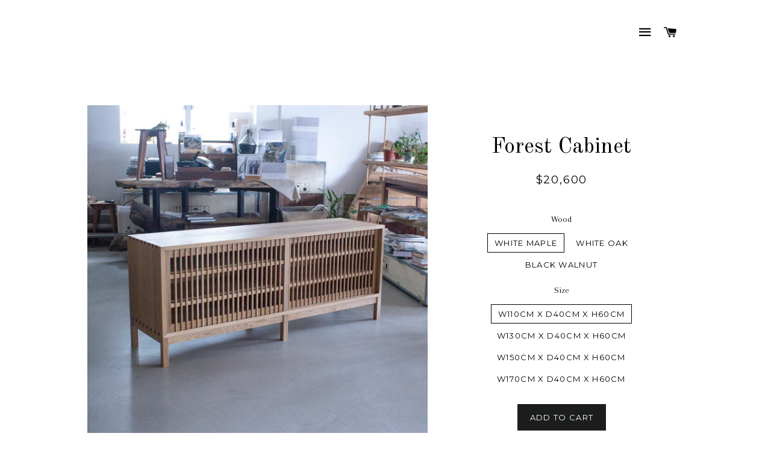

--- FILE ---
content_type: text/html; charset=utf-8
request_url: https://www.twentyonefromeight.com/collections/frontpage/products/forest-cabinet
body_size: 14966
content:
<!doctype html>
<!--[if lt IE 7]><html class="no-js lt-ie9 lt-ie8 lt-ie7" lang="en"> <![endif]-->
<!--[if IE 7]><html class="no-js lt-ie9 lt-ie8" lang="en"> <![endif]-->
<!--[if IE 8]><html class="no-js lt-ie9" lang="en"> <![endif]-->
<!--[if IE 9 ]><html class="ie9 no-js"> <![endif]-->
<!--[if (gt IE 9)|!(IE)]><!--> <html class="no-js"> <!--<![endif]-->
<head>

  <!-- Basic page needs ================================================== -->
  <meta charset="utf-8">
  <meta http-equiv="X-UA-Compatible" content="IE=edge,chrome=1">

  
  <link rel="shortcut icon" href="//www.twentyonefromeight.com/cdn/shop/t/3/assets/favicon.png?v=51770450090351672331447765787" type="image/png" />
  

  <!-- Title and description ================================================== -->
  <title>
  Forest Cabinet &ndash; Twenty One From Eight
  </title>

  
  <meta name="description" content="This Forest Cabinet features slatted, sliding doors which are exactingly constructed and perfectly marry into a solid panel when slid together. The warm-finished American white oak is all over the whole cabinet. Perfectly fit as a console, shoe cabinet or even a display cabinet.   The Picture showing :Wood: American Wh">
  

  <!-- Helpers ================================================== -->
  <!-- /snippets/social-meta-tags.liquid -->


  <meta property="og:type" content="product">
  <meta property="og:title" content="Forest Cabinet">
  <meta property="og:url" content="https://www.twentyonefromeight.com/products/forest-cabinet">
  
  <meta property="og:image" content="http://www.twentyonefromeight.com/cdn/shop/products/IMG_0367_main_grande.jpg?v=1587030930">
  <meta property="og:image:secure_url" content="https://www.twentyonefromeight.com/cdn/shop/products/IMG_0367_main_grande.jpg?v=1587030930">
  
  <meta property="og:image" content="http://www.twentyonefromeight.com/cdn/shop/products/IMG_0366_grande.jpg?v=1587030931">
  <meta property="og:image:secure_url" content="https://www.twentyonefromeight.com/cdn/shop/products/IMG_0366_grande.jpg?v=1587030931">
  
  <meta property="og:image" content="http://www.twentyonefromeight.com/cdn/shop/products/IMG_0373_grande.jpg?v=1587030932">
  <meta property="og:image:secure_url" content="https://www.twentyonefromeight.com/cdn/shop/products/IMG_0373_grande.jpg?v=1587030932">
  
  <meta property="og:price:amount" content="20,600.00">
  <meta property="og:price:currency" content="HKD">


  <meta property="og:description" content="This Forest Cabinet features slatted, sliding doors which are exactingly constructed and perfectly marry into a solid panel when slid together. The warm-finished American white oak is all over the whole cabinet. Perfectly fit as a console, shoe cabinet or even a display cabinet.   The Picture showing :Wood: American Wh">

<meta property="og:site_name" content="Twenty One From Eight">




<meta name="twitter:card" content="summary">


  <meta name="twitter:title" content="Forest Cabinet">
  <meta name="twitter:description" content="
This Forest Cabinet features slatted, sliding doors which are exactingly constructed and perfectly marry into a solid panel when slid together. The warm-finished American white oak is all over the whole cabinet. Perfectly fit as a console, shoe cabinet or even a display cabinet.
 
The Picture showing :Wood: American White OakSize : W150cm x D40cm x H60cm">
  <meta name="twitter:image" content="https://www.twentyonefromeight.com/cdn/shop/products/IMG_0367_main_medium.jpg?v=1587030930">
  <meta name="twitter:image:width" content="240">
  <meta name="twitter:image:height" content="240">


  <link rel="canonical" href="https://www.twentyonefromeight.com/products/forest-cabinet">
  <meta name="viewport" content="width=device-width,initial-scale=1">
  <meta name="theme-color" content="#1c1d1d">

  <!-- CSS ================================================== -->
  <link href="//www.twentyonefromeight.com/cdn/shop/t/3/assets/timber.scss.css?v=4942604740523214301725366855" rel="stylesheet" type="text/css" media="all" />
  <link href="//www.twentyonefromeight.com/cdn/shop/t/3/assets/theme.scss.css?v=94383437739412808941725366855" rel="stylesheet" type="text/css" media="all" />
  
  
  
  <link href="//fonts.googleapis.com/css?family=Arapey:400" rel="stylesheet" type="text/css" media="all" />


  
    
    
    <link href="//fonts.googleapis.com/css?family=Old+Standard+TT:400" rel="stylesheet" type="text/css" media="all" />
  


  
    
    
    <link href="//fonts.googleapis.com/css?family=Montserrat:400" rel="stylesheet" type="text/css" media="all" />
  



  <!-- Header hook for plugins ================================================== -->
  <script>window.performance && window.performance.mark && window.performance.mark('shopify.content_for_header.start');</script><meta name="google-site-verification" content="ckSB80TW6-c7KzrF7UWTHDGI-c831TnJ7tHiQuhhm7A">
<meta id="shopify-digital-wallet" name="shopify-digital-wallet" content="/7038569/digital_wallets/dialog">
<meta name="shopify-checkout-api-token" content="331db85220a98818540331605cb09e90">
<meta id="in-context-paypal-metadata" data-shop-id="7038569" data-venmo-supported="false" data-environment="production" data-locale="en_US" data-paypal-v4="true" data-currency="HKD">
<link rel="alternate" type="application/json+oembed" href="https://www.twentyonefromeight.com/products/forest-cabinet.oembed">
<script async="async" src="/checkouts/internal/preloads.js?locale=en-HK"></script>
<script id="shopify-features" type="application/json">{"accessToken":"331db85220a98818540331605cb09e90","betas":["rich-media-storefront-analytics"],"domain":"www.twentyonefromeight.com","predictiveSearch":true,"shopId":7038569,"locale":"en"}</script>
<script>var Shopify = Shopify || {};
Shopify.shop = "xn-4gq26f5zqotv.myshopify.com";
Shopify.locale = "en";
Shopify.currency = {"active":"HKD","rate":"1.0"};
Shopify.country = "HK";
Shopify.theme = {"name":"Brooklyn","id":33864257,"schema_name":null,"schema_version":null,"theme_store_id":730,"role":"main"};
Shopify.theme.handle = "null";
Shopify.theme.style = {"id":null,"handle":null};
Shopify.cdnHost = "www.twentyonefromeight.com/cdn";
Shopify.routes = Shopify.routes || {};
Shopify.routes.root = "/";</script>
<script type="module">!function(o){(o.Shopify=o.Shopify||{}).modules=!0}(window);</script>
<script>!function(o){function n(){var o=[];function n(){o.push(Array.prototype.slice.apply(arguments))}return n.q=o,n}var t=o.Shopify=o.Shopify||{};t.loadFeatures=n(),t.autoloadFeatures=n()}(window);</script>
<script id="shop-js-analytics" type="application/json">{"pageType":"product"}</script>
<script defer="defer" async type="module" src="//www.twentyonefromeight.com/cdn/shopifycloud/shop-js/modules/v2/client.init-shop-cart-sync_C5BV16lS.en.esm.js"></script>
<script defer="defer" async type="module" src="//www.twentyonefromeight.com/cdn/shopifycloud/shop-js/modules/v2/chunk.common_CygWptCX.esm.js"></script>
<script type="module">
  await import("//www.twentyonefromeight.com/cdn/shopifycloud/shop-js/modules/v2/client.init-shop-cart-sync_C5BV16lS.en.esm.js");
await import("//www.twentyonefromeight.com/cdn/shopifycloud/shop-js/modules/v2/chunk.common_CygWptCX.esm.js");

  window.Shopify.SignInWithShop?.initShopCartSync?.({"fedCMEnabled":true,"windoidEnabled":true});

</script>
<script>(function() {
  var isLoaded = false;
  function asyncLoad() {
    if (isLoaded) return;
    isLoaded = true;
    var urls = ["https:\/\/www.improvedcontactform.com\/icf.js?shop=xn-4gq26f5zqotv.myshopify.com","https:\/\/a.mailmunch.co\/widgets\/site-183938-d433549287f993363aef926729157de07aec9d7a.js?shop=xn-4gq26f5zqotv.myshopify.com","https:\/\/inffuse.eventscalendar.co\/plugins\/shopify\/loader.js?app=calendar\u0026shop=xn-4gq26f5zqotv.myshopify.com\u0026shop=xn-4gq26f5zqotv.myshopify.com"];
    for (var i = 0; i < urls.length; i++) {
      var s = document.createElement('script');
      s.type = 'text/javascript';
      s.async = true;
      s.src = urls[i];
      var x = document.getElementsByTagName('script')[0];
      x.parentNode.insertBefore(s, x);
    }
  };
  if(window.attachEvent) {
    window.attachEvent('onload', asyncLoad);
  } else {
    window.addEventListener('load', asyncLoad, false);
  }
})();</script>
<script id="__st">var __st={"a":7038569,"offset":28800,"reqid":"dfba6e3f-dcd9-473b-8e96-f52d66b163fd-1768604835","pageurl":"www.twentyonefromeight.com\/collections\/frontpage\/products\/forest-cabinet","u":"0414b37d95ee","p":"product","rtyp":"product","rid":4499034144828};</script>
<script>window.ShopifyPaypalV4VisibilityTracking = true;</script>
<script id="captcha-bootstrap">!function(){'use strict';const t='contact',e='account',n='new_comment',o=[[t,t],['blogs',n],['comments',n],[t,'customer']],c=[[e,'customer_login'],[e,'guest_login'],[e,'recover_customer_password'],[e,'create_customer']],r=t=>t.map((([t,e])=>`form[action*='/${t}']:not([data-nocaptcha='true']) input[name='form_type'][value='${e}']`)).join(','),a=t=>()=>t?[...document.querySelectorAll(t)].map((t=>t.form)):[];function s(){const t=[...o],e=r(t);return a(e)}const i='password',u='form_key',d=['recaptcha-v3-token','g-recaptcha-response','h-captcha-response',i],f=()=>{try{return window.sessionStorage}catch{return}},m='__shopify_v',_=t=>t.elements[u];function p(t,e,n=!1){try{const o=window.sessionStorage,c=JSON.parse(o.getItem(e)),{data:r}=function(t){const{data:e,action:n}=t;return t[m]||n?{data:e,action:n}:{data:t,action:n}}(c);for(const[e,n]of Object.entries(r))t.elements[e]&&(t.elements[e].value=n);n&&o.removeItem(e)}catch(o){console.error('form repopulation failed',{error:o})}}const l='form_type',E='cptcha';function T(t){t.dataset[E]=!0}const w=window,h=w.document,L='Shopify',v='ce_forms',y='captcha';let A=!1;((t,e)=>{const n=(g='f06e6c50-85a8-45c8-87d0-21a2b65856fe',I='https://cdn.shopify.com/shopifycloud/storefront-forms-hcaptcha/ce_storefront_forms_captcha_hcaptcha.v1.5.2.iife.js',D={infoText:'Protected by hCaptcha',privacyText:'Privacy',termsText:'Terms'},(t,e,n)=>{const o=w[L][v],c=o.bindForm;if(c)return c(t,g,e,D).then(n);var r;o.q.push([[t,g,e,D],n]),r=I,A||(h.body.append(Object.assign(h.createElement('script'),{id:'captcha-provider',async:!0,src:r})),A=!0)});var g,I,D;w[L]=w[L]||{},w[L][v]=w[L][v]||{},w[L][v].q=[],w[L][y]=w[L][y]||{},w[L][y].protect=function(t,e){n(t,void 0,e),T(t)},Object.freeze(w[L][y]),function(t,e,n,w,h,L){const[v,y,A,g]=function(t,e,n){const i=e?o:[],u=t?c:[],d=[...i,...u],f=r(d),m=r(i),_=r(d.filter((([t,e])=>n.includes(e))));return[a(f),a(m),a(_),s()]}(w,h,L),I=t=>{const e=t.target;return e instanceof HTMLFormElement?e:e&&e.form},D=t=>v().includes(t);t.addEventListener('submit',(t=>{const e=I(t);if(!e)return;const n=D(e)&&!e.dataset.hcaptchaBound&&!e.dataset.recaptchaBound,o=_(e),c=g().includes(e)&&(!o||!o.value);(n||c)&&t.preventDefault(),c&&!n&&(function(t){try{if(!f())return;!function(t){const e=f();if(!e)return;const n=_(t);if(!n)return;const o=n.value;o&&e.removeItem(o)}(t);const e=Array.from(Array(32),(()=>Math.random().toString(36)[2])).join('');!function(t,e){_(t)||t.append(Object.assign(document.createElement('input'),{type:'hidden',name:u})),t.elements[u].value=e}(t,e),function(t,e){const n=f();if(!n)return;const o=[...t.querySelectorAll(`input[type='${i}']`)].map((({name:t})=>t)),c=[...d,...o],r={};for(const[a,s]of new FormData(t).entries())c.includes(a)||(r[a]=s);n.setItem(e,JSON.stringify({[m]:1,action:t.action,data:r}))}(t,e)}catch(e){console.error('failed to persist form',e)}}(e),e.submit())}));const S=(t,e)=>{t&&!t.dataset[E]&&(n(t,e.some((e=>e===t))),T(t))};for(const o of['focusin','change'])t.addEventListener(o,(t=>{const e=I(t);D(e)&&S(e,y())}));const B=e.get('form_key'),M=e.get(l),P=B&&M;t.addEventListener('DOMContentLoaded',(()=>{const t=y();if(P)for(const e of t)e.elements[l].value===M&&p(e,B);[...new Set([...A(),...v().filter((t=>'true'===t.dataset.shopifyCaptcha))])].forEach((e=>S(e,t)))}))}(h,new URLSearchParams(w.location.search),n,t,e,['guest_login'])})(!0,!0)}();</script>
<script integrity="sha256-4kQ18oKyAcykRKYeNunJcIwy7WH5gtpwJnB7kiuLZ1E=" data-source-attribution="shopify.loadfeatures" defer="defer" src="//www.twentyonefromeight.com/cdn/shopifycloud/storefront/assets/storefront/load_feature-a0a9edcb.js" crossorigin="anonymous"></script>
<script data-source-attribution="shopify.dynamic_checkout.dynamic.init">var Shopify=Shopify||{};Shopify.PaymentButton=Shopify.PaymentButton||{isStorefrontPortableWallets:!0,init:function(){window.Shopify.PaymentButton.init=function(){};var t=document.createElement("script");t.src="https://www.twentyonefromeight.com/cdn/shopifycloud/portable-wallets/latest/portable-wallets.en.js",t.type="module",document.head.appendChild(t)}};
</script>
<script data-source-attribution="shopify.dynamic_checkout.buyer_consent">
  function portableWalletsHideBuyerConsent(e){var t=document.getElementById("shopify-buyer-consent"),n=document.getElementById("shopify-subscription-policy-button");t&&n&&(t.classList.add("hidden"),t.setAttribute("aria-hidden","true"),n.removeEventListener("click",e))}function portableWalletsShowBuyerConsent(e){var t=document.getElementById("shopify-buyer-consent"),n=document.getElementById("shopify-subscription-policy-button");t&&n&&(t.classList.remove("hidden"),t.removeAttribute("aria-hidden"),n.addEventListener("click",e))}window.Shopify?.PaymentButton&&(window.Shopify.PaymentButton.hideBuyerConsent=portableWalletsHideBuyerConsent,window.Shopify.PaymentButton.showBuyerConsent=portableWalletsShowBuyerConsent);
</script>
<script data-source-attribution="shopify.dynamic_checkout.cart.bootstrap">document.addEventListener("DOMContentLoaded",(function(){function t(){return document.querySelector("shopify-accelerated-checkout-cart, shopify-accelerated-checkout")}if(t())Shopify.PaymentButton.init();else{new MutationObserver((function(e,n){t()&&(Shopify.PaymentButton.init(),n.disconnect())})).observe(document.body,{childList:!0,subtree:!0})}}));
</script>
<link id="shopify-accelerated-checkout-styles" rel="stylesheet" media="screen" href="https://www.twentyonefromeight.com/cdn/shopifycloud/portable-wallets/latest/accelerated-checkout-backwards-compat.css" crossorigin="anonymous">
<style id="shopify-accelerated-checkout-cart">
        #shopify-buyer-consent {
  margin-top: 1em;
  display: inline-block;
  width: 100%;
}

#shopify-buyer-consent.hidden {
  display: none;
}

#shopify-subscription-policy-button {
  background: none;
  border: none;
  padding: 0;
  text-decoration: underline;
  font-size: inherit;
  cursor: pointer;
}

#shopify-subscription-policy-button::before {
  box-shadow: none;
}

      </style>

<script>window.performance && window.performance.mark && window.performance.mark('shopify.content_for_header.end');</script>
  <!-- /snippets/oldIE-js.liquid -->


<!--[if lt IE 9]>
<script src="//cdnjs.cloudflare.com/ajax/libs/html5shiv/3.7.2/html5shiv.min.js" type="text/javascript"></script>
<script src="//www.twentyonefromeight.com/cdn/shop/t/3/assets/respond.min.js?v=52248677837542619231446720212" type="text/javascript"></script>
<link href="//www.twentyonefromeight.com/cdn/shop/t/3/assets/respond-proxy.html" id="respond-proxy" rel="respond-proxy" />
<link href="//www.twentyonefromeight.com/search?q=16c8b6dff4190f549c1509505756437b" id="respond-redirect" rel="respond-redirect" />
<script src="//www.twentyonefromeight.com/search?q=16c8b6dff4190f549c1509505756437b" type="text/javascript"></script>
<![endif]-->


<!--[if (lte IE 9) ]><script src="//www.twentyonefromeight.com/cdn/shop/t/3/assets/match-media.min.js?v=159635276924582161481446720212" type="text/javascript"></script><![endif]-->


  <script src="//ajax.googleapis.com/ajax/libs/jquery/1.11.0/jquery.min.js" type="text/javascript"></script>
  <script src="//www.twentyonefromeight.com/cdn/shop/t/3/assets/modernizr.min.js?v=21391054748206432451446720212" type="text/javascript"></script>

  
  


  <!-- "snippets/bookthatapp-widgets.liquid" was not rendered, the associated app was uninstalled -->
<link href="https://monorail-edge.shopifysvc.com" rel="dns-prefetch">
<script>(function(){if ("sendBeacon" in navigator && "performance" in window) {try {var session_token_from_headers = performance.getEntriesByType('navigation')[0].serverTiming.find(x => x.name == '_s').description;} catch {var session_token_from_headers = undefined;}var session_cookie_matches = document.cookie.match(/_shopify_s=([^;]*)/);var session_token_from_cookie = session_cookie_matches && session_cookie_matches.length === 2 ? session_cookie_matches[1] : "";var session_token = session_token_from_headers || session_token_from_cookie || "";function handle_abandonment_event(e) {var entries = performance.getEntries().filter(function(entry) {return /monorail-edge.shopifysvc.com/.test(entry.name);});if (!window.abandonment_tracked && entries.length === 0) {window.abandonment_tracked = true;var currentMs = Date.now();var navigation_start = performance.timing.navigationStart;var payload = {shop_id: 7038569,url: window.location.href,navigation_start,duration: currentMs - navigation_start,session_token,page_type: "product"};window.navigator.sendBeacon("https://monorail-edge.shopifysvc.com/v1/produce", JSON.stringify({schema_id: "online_store_buyer_site_abandonment/1.1",payload: payload,metadata: {event_created_at_ms: currentMs,event_sent_at_ms: currentMs}}));}}window.addEventListener('pagehide', handle_abandonment_event);}}());</script>
<script id="web-pixels-manager-setup">(function e(e,d,r,n,o){if(void 0===o&&(o={}),!Boolean(null===(a=null===(i=window.Shopify)||void 0===i?void 0:i.analytics)||void 0===a?void 0:a.replayQueue)){var i,a;window.Shopify=window.Shopify||{};var t=window.Shopify;t.analytics=t.analytics||{};var s=t.analytics;s.replayQueue=[],s.publish=function(e,d,r){return s.replayQueue.push([e,d,r]),!0};try{self.performance.mark("wpm:start")}catch(e){}var l=function(){var e={modern:/Edge?\/(1{2}[4-9]|1[2-9]\d|[2-9]\d{2}|\d{4,})\.\d+(\.\d+|)|Firefox\/(1{2}[4-9]|1[2-9]\d|[2-9]\d{2}|\d{4,})\.\d+(\.\d+|)|Chrom(ium|e)\/(9{2}|\d{3,})\.\d+(\.\d+|)|(Maci|X1{2}).+ Version\/(15\.\d+|(1[6-9]|[2-9]\d|\d{3,})\.\d+)([,.]\d+|)( \(\w+\)|)( Mobile\/\w+|) Safari\/|Chrome.+OPR\/(9{2}|\d{3,})\.\d+\.\d+|(CPU[ +]OS|iPhone[ +]OS|CPU[ +]iPhone|CPU IPhone OS|CPU iPad OS)[ +]+(15[._]\d+|(1[6-9]|[2-9]\d|\d{3,})[._]\d+)([._]\d+|)|Android:?[ /-](13[3-9]|1[4-9]\d|[2-9]\d{2}|\d{4,})(\.\d+|)(\.\d+|)|Android.+Firefox\/(13[5-9]|1[4-9]\d|[2-9]\d{2}|\d{4,})\.\d+(\.\d+|)|Android.+Chrom(ium|e)\/(13[3-9]|1[4-9]\d|[2-9]\d{2}|\d{4,})\.\d+(\.\d+|)|SamsungBrowser\/([2-9]\d|\d{3,})\.\d+/,legacy:/Edge?\/(1[6-9]|[2-9]\d|\d{3,})\.\d+(\.\d+|)|Firefox\/(5[4-9]|[6-9]\d|\d{3,})\.\d+(\.\d+|)|Chrom(ium|e)\/(5[1-9]|[6-9]\d|\d{3,})\.\d+(\.\d+|)([\d.]+$|.*Safari\/(?![\d.]+ Edge\/[\d.]+$))|(Maci|X1{2}).+ Version\/(10\.\d+|(1[1-9]|[2-9]\d|\d{3,})\.\d+)([,.]\d+|)( \(\w+\)|)( Mobile\/\w+|) Safari\/|Chrome.+OPR\/(3[89]|[4-9]\d|\d{3,})\.\d+\.\d+|(CPU[ +]OS|iPhone[ +]OS|CPU[ +]iPhone|CPU IPhone OS|CPU iPad OS)[ +]+(10[._]\d+|(1[1-9]|[2-9]\d|\d{3,})[._]\d+)([._]\d+|)|Android:?[ /-](13[3-9]|1[4-9]\d|[2-9]\d{2}|\d{4,})(\.\d+|)(\.\d+|)|Mobile Safari.+OPR\/([89]\d|\d{3,})\.\d+\.\d+|Android.+Firefox\/(13[5-9]|1[4-9]\d|[2-9]\d{2}|\d{4,})\.\d+(\.\d+|)|Android.+Chrom(ium|e)\/(13[3-9]|1[4-9]\d|[2-9]\d{2}|\d{4,})\.\d+(\.\d+|)|Android.+(UC? ?Browser|UCWEB|U3)[ /]?(15\.([5-9]|\d{2,})|(1[6-9]|[2-9]\d|\d{3,})\.\d+)\.\d+|SamsungBrowser\/(5\.\d+|([6-9]|\d{2,})\.\d+)|Android.+MQ{2}Browser\/(14(\.(9|\d{2,})|)|(1[5-9]|[2-9]\d|\d{3,})(\.\d+|))(\.\d+|)|K[Aa][Ii]OS\/(3\.\d+|([4-9]|\d{2,})\.\d+)(\.\d+|)/},d=e.modern,r=e.legacy,n=navigator.userAgent;return n.match(d)?"modern":n.match(r)?"legacy":"unknown"}(),u="modern"===l?"modern":"legacy",c=(null!=n?n:{modern:"",legacy:""})[u],f=function(e){return[e.baseUrl,"/wpm","/b",e.hashVersion,"modern"===e.buildTarget?"m":"l",".js"].join("")}({baseUrl:d,hashVersion:r,buildTarget:u}),m=function(e){var d=e.version,r=e.bundleTarget,n=e.surface,o=e.pageUrl,i=e.monorailEndpoint;return{emit:function(e){var a=e.status,t=e.errorMsg,s=(new Date).getTime(),l=JSON.stringify({metadata:{event_sent_at_ms:s},events:[{schema_id:"web_pixels_manager_load/3.1",payload:{version:d,bundle_target:r,page_url:o,status:a,surface:n,error_msg:t},metadata:{event_created_at_ms:s}}]});if(!i)return console&&console.warn&&console.warn("[Web Pixels Manager] No Monorail endpoint provided, skipping logging."),!1;try{return self.navigator.sendBeacon.bind(self.navigator)(i,l)}catch(e){}var u=new XMLHttpRequest;try{return u.open("POST",i,!0),u.setRequestHeader("Content-Type","text/plain"),u.send(l),!0}catch(e){return console&&console.warn&&console.warn("[Web Pixels Manager] Got an unhandled error while logging to Monorail."),!1}}}}({version:r,bundleTarget:l,surface:e.surface,pageUrl:self.location.href,monorailEndpoint:e.monorailEndpoint});try{o.browserTarget=l,function(e){var d=e.src,r=e.async,n=void 0===r||r,o=e.onload,i=e.onerror,a=e.sri,t=e.scriptDataAttributes,s=void 0===t?{}:t,l=document.createElement("script"),u=document.querySelector("head"),c=document.querySelector("body");if(l.async=n,l.src=d,a&&(l.integrity=a,l.crossOrigin="anonymous"),s)for(var f in s)if(Object.prototype.hasOwnProperty.call(s,f))try{l.dataset[f]=s[f]}catch(e){}if(o&&l.addEventListener("load",o),i&&l.addEventListener("error",i),u)u.appendChild(l);else{if(!c)throw new Error("Did not find a head or body element to append the script");c.appendChild(l)}}({src:f,async:!0,onload:function(){if(!function(){var e,d;return Boolean(null===(d=null===(e=window.Shopify)||void 0===e?void 0:e.analytics)||void 0===d?void 0:d.initialized)}()){var d=window.webPixelsManager.init(e)||void 0;if(d){var r=window.Shopify.analytics;r.replayQueue.forEach((function(e){var r=e[0],n=e[1],o=e[2];d.publishCustomEvent(r,n,o)})),r.replayQueue=[],r.publish=d.publishCustomEvent,r.visitor=d.visitor,r.initialized=!0}}},onerror:function(){return m.emit({status:"failed",errorMsg:"".concat(f," has failed to load")})},sri:function(e){var d=/^sha384-[A-Za-z0-9+/=]+$/;return"string"==typeof e&&d.test(e)}(c)?c:"",scriptDataAttributes:o}),m.emit({status:"loading"})}catch(e){m.emit({status:"failed",errorMsg:(null==e?void 0:e.message)||"Unknown error"})}}})({shopId: 7038569,storefrontBaseUrl: "https://www.twentyonefromeight.com",extensionsBaseUrl: "https://extensions.shopifycdn.com/cdn/shopifycloud/web-pixels-manager",monorailEndpoint: "https://monorail-edge.shopifysvc.com/unstable/produce_batch",surface: "storefront-renderer",enabledBetaFlags: ["2dca8a86"],webPixelsConfigList: [{"id":"429686844","configuration":"{\"config\":\"{\\\"pixel_id\\\":\\\"GT-TQKJDS9C\\\",\\\"target_country\\\":\\\"HK\\\",\\\"gtag_events\\\":[{\\\"type\\\":\\\"purchase\\\",\\\"action_label\\\":\\\"MC-8J19FNH4SD\\\"},{\\\"type\\\":\\\"page_view\\\",\\\"action_label\\\":\\\"MC-8J19FNH4SD\\\"},{\\\"type\\\":\\\"view_item\\\",\\\"action_label\\\":\\\"MC-8J19FNH4SD\\\"}],\\\"enable_monitoring_mode\\\":false}\"}","eventPayloadVersion":"v1","runtimeContext":"OPEN","scriptVersion":"b2a88bafab3e21179ed38636efcd8a93","type":"APP","apiClientId":1780363,"privacyPurposes":[],"dataSharingAdjustments":{"protectedCustomerApprovalScopes":["read_customer_address","read_customer_email","read_customer_name","read_customer_personal_data","read_customer_phone"]}},{"id":"shopify-app-pixel","configuration":"{}","eventPayloadVersion":"v1","runtimeContext":"STRICT","scriptVersion":"0450","apiClientId":"shopify-pixel","type":"APP","privacyPurposes":["ANALYTICS","MARKETING"]},{"id":"shopify-custom-pixel","eventPayloadVersion":"v1","runtimeContext":"LAX","scriptVersion":"0450","apiClientId":"shopify-pixel","type":"CUSTOM","privacyPurposes":["ANALYTICS","MARKETING"]}],isMerchantRequest: false,initData: {"shop":{"name":"Twenty One From Eight","paymentSettings":{"currencyCode":"HKD"},"myshopifyDomain":"xn-4gq26f5zqotv.myshopify.com","countryCode":"HK","storefrontUrl":"https:\/\/www.twentyonefromeight.com"},"customer":null,"cart":null,"checkout":null,"productVariants":[{"price":{"amount":20600.0,"currencyCode":"HKD"},"product":{"title":"Forest Cabinet","vendor":"Twenty One From Eight","id":"4499034144828","untranslatedTitle":"Forest Cabinet","url":"\/products\/forest-cabinet","type":"Furnitures"},"id":"31965642031164","image":{"src":"\/\/www.twentyonefromeight.com\/cdn\/shop\/products\/IMG_0367_main.jpg?v=1587030930"},"sku":"","title":"White Maple \/ W110cm x D40cm x H60cm","untranslatedTitle":"White Maple \/ W110cm x D40cm x H60cm"},{"price":{"amount":21690.0,"currencyCode":"HKD"},"product":{"title":"Forest Cabinet","vendor":"Twenty One From Eight","id":"4499034144828","untranslatedTitle":"Forest Cabinet","url":"\/products\/forest-cabinet","type":"Furnitures"},"id":"31965642063932","image":{"src":"\/\/www.twentyonefromeight.com\/cdn\/shop\/products\/IMG_0367_main.jpg?v=1587030930"},"sku":"","title":"White Maple \/ W130cm x D40cm x H60cm","untranslatedTitle":"White Maple \/ W130cm x D40cm x H60cm"},{"price":{"amount":22780.0,"currencyCode":"HKD"},"product":{"title":"Forest Cabinet","vendor":"Twenty One From Eight","id":"4499034144828","untranslatedTitle":"Forest Cabinet","url":"\/products\/forest-cabinet","type":"Furnitures"},"id":"31965642096700","image":{"src":"\/\/www.twentyonefromeight.com\/cdn\/shop\/products\/IMG_0367_main.jpg?v=1587030930"},"sku":"","title":"White Maple \/ W150cm x D40cm x H60cm","untranslatedTitle":"White Maple \/ W150cm x D40cm x H60cm"},{"price":{"amount":23900.0,"currencyCode":"HKD"},"product":{"title":"Forest Cabinet","vendor":"Twenty One From Eight","id":"4499034144828","untranslatedTitle":"Forest Cabinet","url":"\/products\/forest-cabinet","type":"Furnitures"},"id":"31965642129468","image":{"src":"\/\/www.twentyonefromeight.com\/cdn\/shop\/products\/IMG_0367_main.jpg?v=1587030930"},"sku":"","title":"White Maple \/ W170cm x D40cm x H60cm","untranslatedTitle":"White Maple \/ W170cm x D40cm x H60cm"},{"price":{"amount":21000.0,"currencyCode":"HKD"},"product":{"title":"Forest Cabinet","vendor":"Twenty One From Eight","id":"4499034144828","untranslatedTitle":"Forest Cabinet","url":"\/products\/forest-cabinet","type":"Furnitures"},"id":"31965642162236","image":{"src":"\/\/www.twentyonefromeight.com\/cdn\/shop\/products\/IMG_0367_main.jpg?v=1587030930"},"sku":"","title":"White Oak \/ W110cm x D40cm x H60cm","untranslatedTitle":"White Oak \/ W110cm x D40cm x H60cm"},{"price":{"amount":22200.0,"currencyCode":"HKD"},"product":{"title":"Forest Cabinet","vendor":"Twenty One From Eight","id":"4499034144828","untranslatedTitle":"Forest Cabinet","url":"\/products\/forest-cabinet","type":"Furnitures"},"id":"31965642195004","image":{"src":"\/\/www.twentyonefromeight.com\/cdn\/shop\/products\/IMG_0367_main.jpg?v=1587030930"},"sku":"","title":"White Oak \/ W130cm x D40cm x H60cm","untranslatedTitle":"White Oak \/ W130cm x D40cm x H60cm"},{"price":{"amount":23300.0,"currencyCode":"HKD"},"product":{"title":"Forest Cabinet","vendor":"Twenty One From Eight","id":"4499034144828","untranslatedTitle":"Forest Cabinet","url":"\/products\/forest-cabinet","type":"Furnitures"},"id":"31965642227772","image":{"src":"\/\/www.twentyonefromeight.com\/cdn\/shop\/products\/IMG_0367_main.jpg?v=1587030930"},"sku":"","title":"White Oak \/ W150cm x D40cm x H60cm","untranslatedTitle":"White Oak \/ W150cm x D40cm x H60cm"},{"price":{"amount":24400.0,"currencyCode":"HKD"},"product":{"title":"Forest Cabinet","vendor":"Twenty One From Eight","id":"4499034144828","untranslatedTitle":"Forest Cabinet","url":"\/products\/forest-cabinet","type":"Furnitures"},"id":"31965642260540","image":{"src":"\/\/www.twentyonefromeight.com\/cdn\/shop\/products\/IMG_0367_main.jpg?v=1587030930"},"sku":"","title":"White Oak \/ W170cm x D40cm x H60cm","untranslatedTitle":"White Oak \/ W170cm x D40cm x H60cm"},{"price":{"amount":21900.0,"currencyCode":"HKD"},"product":{"title":"Forest Cabinet","vendor":"Twenty One From Eight","id":"4499034144828","untranslatedTitle":"Forest Cabinet","url":"\/products\/forest-cabinet","type":"Furnitures"},"id":"31965642293308","image":{"src":"\/\/www.twentyonefromeight.com\/cdn\/shop\/products\/IMG_0367_main.jpg?v=1587030930"},"sku":"","title":"Black Walnut \/ W110cm x D40cm x H60cm","untranslatedTitle":"Black Walnut \/ W110cm x D40cm x H60cm"},{"price":{"amount":23150.0,"currencyCode":"HKD"},"product":{"title":"Forest Cabinet","vendor":"Twenty One From Eight","id":"4499034144828","untranslatedTitle":"Forest Cabinet","url":"\/products\/forest-cabinet","type":"Furnitures"},"id":"31965642326076","image":{"src":"\/\/www.twentyonefromeight.com\/cdn\/shop\/products\/IMG_0367_main.jpg?v=1587030930"},"sku":"","title":"Black Walnut \/ W130cm x D40cm x H60cm","untranslatedTitle":"Black Walnut \/ W130cm x D40cm x H60cm"},{"price":{"amount":24200.0,"currencyCode":"HKD"},"product":{"title":"Forest Cabinet","vendor":"Twenty One From Eight","id":"4499034144828","untranslatedTitle":"Forest Cabinet","url":"\/products\/forest-cabinet","type":"Furnitures"},"id":"31965642358844","image":{"src":"\/\/www.twentyonefromeight.com\/cdn\/shop\/products\/IMG_0367_main.jpg?v=1587030930"},"sku":"","title":"Black Walnut \/ W150cm x D40cm x H60cm","untranslatedTitle":"Black Walnut \/ W150cm x D40cm x H60cm"},{"price":{"amount":25400.0,"currencyCode":"HKD"},"product":{"title":"Forest Cabinet","vendor":"Twenty One From Eight","id":"4499034144828","untranslatedTitle":"Forest Cabinet","url":"\/products\/forest-cabinet","type":"Furnitures"},"id":"31965642391612","image":{"src":"\/\/www.twentyonefromeight.com\/cdn\/shop\/products\/IMG_0367_main.jpg?v=1587030930"},"sku":"","title":"Black Walnut \/ W170cm x D40cm x H60cm","untranslatedTitle":"Black Walnut \/ W170cm x D40cm x H60cm"}],"purchasingCompany":null},},"https://www.twentyonefromeight.com/cdn","fcfee988w5aeb613cpc8e4bc33m6693e112",{"modern":"","legacy":""},{"shopId":"7038569","storefrontBaseUrl":"https:\/\/www.twentyonefromeight.com","extensionBaseUrl":"https:\/\/extensions.shopifycdn.com\/cdn\/shopifycloud\/web-pixels-manager","surface":"storefront-renderer","enabledBetaFlags":"[\"2dca8a86\"]","isMerchantRequest":"false","hashVersion":"fcfee988w5aeb613cpc8e4bc33m6693e112","publish":"custom","events":"[[\"page_viewed\",{}],[\"product_viewed\",{\"productVariant\":{\"price\":{\"amount\":20600.0,\"currencyCode\":\"HKD\"},\"product\":{\"title\":\"Forest Cabinet\",\"vendor\":\"Twenty One From Eight\",\"id\":\"4499034144828\",\"untranslatedTitle\":\"Forest Cabinet\",\"url\":\"\/products\/forest-cabinet\",\"type\":\"Furnitures\"},\"id\":\"31965642031164\",\"image\":{\"src\":\"\/\/www.twentyonefromeight.com\/cdn\/shop\/products\/IMG_0367_main.jpg?v=1587030930\"},\"sku\":\"\",\"title\":\"White Maple \/ W110cm x D40cm x H60cm\",\"untranslatedTitle\":\"White Maple \/ W110cm x D40cm x H60cm\"}}]]"});</script><script>
  window.ShopifyAnalytics = window.ShopifyAnalytics || {};
  window.ShopifyAnalytics.meta = window.ShopifyAnalytics.meta || {};
  window.ShopifyAnalytics.meta.currency = 'HKD';
  var meta = {"product":{"id":4499034144828,"gid":"gid:\/\/shopify\/Product\/4499034144828","vendor":"Twenty One From Eight","type":"Furnitures","handle":"forest-cabinet","variants":[{"id":31965642031164,"price":2060000,"name":"Forest Cabinet - White Maple \/ W110cm x D40cm x H60cm","public_title":"White Maple \/ W110cm x D40cm x H60cm","sku":""},{"id":31965642063932,"price":2169000,"name":"Forest Cabinet - White Maple \/ W130cm x D40cm x H60cm","public_title":"White Maple \/ W130cm x D40cm x H60cm","sku":""},{"id":31965642096700,"price":2278000,"name":"Forest Cabinet - White Maple \/ W150cm x D40cm x H60cm","public_title":"White Maple \/ W150cm x D40cm x H60cm","sku":""},{"id":31965642129468,"price":2390000,"name":"Forest Cabinet - White Maple \/ W170cm x D40cm x H60cm","public_title":"White Maple \/ W170cm x D40cm x H60cm","sku":""},{"id":31965642162236,"price":2100000,"name":"Forest Cabinet - White Oak \/ W110cm x D40cm x H60cm","public_title":"White Oak \/ W110cm x D40cm x H60cm","sku":""},{"id":31965642195004,"price":2220000,"name":"Forest Cabinet - White Oak \/ W130cm x D40cm x H60cm","public_title":"White Oak \/ W130cm x D40cm x H60cm","sku":""},{"id":31965642227772,"price":2330000,"name":"Forest Cabinet - White Oak \/ W150cm x D40cm x H60cm","public_title":"White Oak \/ W150cm x D40cm x H60cm","sku":""},{"id":31965642260540,"price":2440000,"name":"Forest Cabinet - White Oak \/ W170cm x D40cm x H60cm","public_title":"White Oak \/ W170cm x D40cm x H60cm","sku":""},{"id":31965642293308,"price":2190000,"name":"Forest Cabinet - Black Walnut \/ W110cm x D40cm x H60cm","public_title":"Black Walnut \/ W110cm x D40cm x H60cm","sku":""},{"id":31965642326076,"price":2315000,"name":"Forest Cabinet - Black Walnut \/ W130cm x D40cm x H60cm","public_title":"Black Walnut \/ W130cm x D40cm x H60cm","sku":""},{"id":31965642358844,"price":2420000,"name":"Forest Cabinet - Black Walnut \/ W150cm x D40cm x H60cm","public_title":"Black Walnut \/ W150cm x D40cm x H60cm","sku":""},{"id":31965642391612,"price":2540000,"name":"Forest Cabinet - Black Walnut \/ W170cm x D40cm x H60cm","public_title":"Black Walnut \/ W170cm x D40cm x H60cm","sku":""}],"remote":false},"page":{"pageType":"product","resourceType":"product","resourceId":4499034144828,"requestId":"dfba6e3f-dcd9-473b-8e96-f52d66b163fd-1768604835"}};
  for (var attr in meta) {
    window.ShopifyAnalytics.meta[attr] = meta[attr];
  }
</script>
<script class="analytics">
  (function () {
    var customDocumentWrite = function(content) {
      var jquery = null;

      if (window.jQuery) {
        jquery = window.jQuery;
      } else if (window.Checkout && window.Checkout.$) {
        jquery = window.Checkout.$;
      }

      if (jquery) {
        jquery('body').append(content);
      }
    };

    var hasLoggedConversion = function(token) {
      if (token) {
        return document.cookie.indexOf('loggedConversion=' + token) !== -1;
      }
      return false;
    }

    var setCookieIfConversion = function(token) {
      if (token) {
        var twoMonthsFromNow = new Date(Date.now());
        twoMonthsFromNow.setMonth(twoMonthsFromNow.getMonth() + 2);

        document.cookie = 'loggedConversion=' + token + '; expires=' + twoMonthsFromNow;
      }
    }

    var trekkie = window.ShopifyAnalytics.lib = window.trekkie = window.trekkie || [];
    if (trekkie.integrations) {
      return;
    }
    trekkie.methods = [
      'identify',
      'page',
      'ready',
      'track',
      'trackForm',
      'trackLink'
    ];
    trekkie.factory = function(method) {
      return function() {
        var args = Array.prototype.slice.call(arguments);
        args.unshift(method);
        trekkie.push(args);
        return trekkie;
      };
    };
    for (var i = 0; i < trekkie.methods.length; i++) {
      var key = trekkie.methods[i];
      trekkie[key] = trekkie.factory(key);
    }
    trekkie.load = function(config) {
      trekkie.config = config || {};
      trekkie.config.initialDocumentCookie = document.cookie;
      var first = document.getElementsByTagName('script')[0];
      var script = document.createElement('script');
      script.type = 'text/javascript';
      script.onerror = function(e) {
        var scriptFallback = document.createElement('script');
        scriptFallback.type = 'text/javascript';
        scriptFallback.onerror = function(error) {
                var Monorail = {
      produce: function produce(monorailDomain, schemaId, payload) {
        var currentMs = new Date().getTime();
        var event = {
          schema_id: schemaId,
          payload: payload,
          metadata: {
            event_created_at_ms: currentMs,
            event_sent_at_ms: currentMs
          }
        };
        return Monorail.sendRequest("https://" + monorailDomain + "/v1/produce", JSON.stringify(event));
      },
      sendRequest: function sendRequest(endpointUrl, payload) {
        // Try the sendBeacon API
        if (window && window.navigator && typeof window.navigator.sendBeacon === 'function' && typeof window.Blob === 'function' && !Monorail.isIos12()) {
          var blobData = new window.Blob([payload], {
            type: 'text/plain'
          });

          if (window.navigator.sendBeacon(endpointUrl, blobData)) {
            return true;
          } // sendBeacon was not successful

        } // XHR beacon

        var xhr = new XMLHttpRequest();

        try {
          xhr.open('POST', endpointUrl);
          xhr.setRequestHeader('Content-Type', 'text/plain');
          xhr.send(payload);
        } catch (e) {
          console.log(e);
        }

        return false;
      },
      isIos12: function isIos12() {
        return window.navigator.userAgent.lastIndexOf('iPhone; CPU iPhone OS 12_') !== -1 || window.navigator.userAgent.lastIndexOf('iPad; CPU OS 12_') !== -1;
      }
    };
    Monorail.produce('monorail-edge.shopifysvc.com',
      'trekkie_storefront_load_errors/1.1',
      {shop_id: 7038569,
      theme_id: 33864257,
      app_name: "storefront",
      context_url: window.location.href,
      source_url: "//www.twentyonefromeight.com/cdn/s/trekkie.storefront.cd680fe47e6c39ca5d5df5f0a32d569bc48c0f27.min.js"});

        };
        scriptFallback.async = true;
        scriptFallback.src = '//www.twentyonefromeight.com/cdn/s/trekkie.storefront.cd680fe47e6c39ca5d5df5f0a32d569bc48c0f27.min.js';
        first.parentNode.insertBefore(scriptFallback, first);
      };
      script.async = true;
      script.src = '//www.twentyonefromeight.com/cdn/s/trekkie.storefront.cd680fe47e6c39ca5d5df5f0a32d569bc48c0f27.min.js';
      first.parentNode.insertBefore(script, first);
    };
    trekkie.load(
      {"Trekkie":{"appName":"storefront","development":false,"defaultAttributes":{"shopId":7038569,"isMerchantRequest":null,"themeId":33864257,"themeCityHash":"6470166886991309605","contentLanguage":"en","currency":"HKD","eventMetadataId":"b421529e-c0b1-4b62-890c-4458dce92ac8"},"isServerSideCookieWritingEnabled":true,"monorailRegion":"shop_domain","enabledBetaFlags":["65f19447"]},"Session Attribution":{},"S2S":{"facebookCapiEnabled":false,"source":"trekkie-storefront-renderer","apiClientId":580111}}
    );

    var loaded = false;
    trekkie.ready(function() {
      if (loaded) return;
      loaded = true;

      window.ShopifyAnalytics.lib = window.trekkie;

      var originalDocumentWrite = document.write;
      document.write = customDocumentWrite;
      try { window.ShopifyAnalytics.merchantGoogleAnalytics.call(this); } catch(error) {};
      document.write = originalDocumentWrite;

      window.ShopifyAnalytics.lib.page(null,{"pageType":"product","resourceType":"product","resourceId":4499034144828,"requestId":"dfba6e3f-dcd9-473b-8e96-f52d66b163fd-1768604835","shopifyEmitted":true});

      var match = window.location.pathname.match(/checkouts\/(.+)\/(thank_you|post_purchase)/)
      var token = match? match[1]: undefined;
      if (!hasLoggedConversion(token)) {
        setCookieIfConversion(token);
        window.ShopifyAnalytics.lib.track("Viewed Product",{"currency":"HKD","variantId":31965642031164,"productId":4499034144828,"productGid":"gid:\/\/shopify\/Product\/4499034144828","name":"Forest Cabinet - White Maple \/ W110cm x D40cm x H60cm","price":"20600.00","sku":"","brand":"Twenty One From Eight","variant":"White Maple \/ W110cm x D40cm x H60cm","category":"Furnitures","nonInteraction":true,"remote":false},undefined,undefined,{"shopifyEmitted":true});
      window.ShopifyAnalytics.lib.track("monorail:\/\/trekkie_storefront_viewed_product\/1.1",{"currency":"HKD","variantId":31965642031164,"productId":4499034144828,"productGid":"gid:\/\/shopify\/Product\/4499034144828","name":"Forest Cabinet - White Maple \/ W110cm x D40cm x H60cm","price":"20600.00","sku":"","brand":"Twenty One From Eight","variant":"White Maple \/ W110cm x D40cm x H60cm","category":"Furnitures","nonInteraction":true,"remote":false,"referer":"https:\/\/www.twentyonefromeight.com\/collections\/frontpage\/products\/forest-cabinet"});
      }
    });


        var eventsListenerScript = document.createElement('script');
        eventsListenerScript.async = true;
        eventsListenerScript.src = "//www.twentyonefromeight.com/cdn/shopifycloud/storefront/assets/shop_events_listener-3da45d37.js";
        document.getElementsByTagName('head')[0].appendChild(eventsListenerScript);

})();</script>
<script
  defer
  src="https://www.twentyonefromeight.com/cdn/shopifycloud/perf-kit/shopify-perf-kit-3.0.4.min.js"
  data-application="storefront-renderer"
  data-shop-id="7038569"
  data-render-region="gcp-us-central1"
  data-page-type="product"
  data-theme-instance-id="33864257"
  data-theme-name=""
  data-theme-version=""
  data-monorail-region="shop_domain"
  data-resource-timing-sampling-rate="10"
  data-shs="true"
  data-shs-beacon="true"
  data-shs-export-with-fetch="true"
  data-shs-logs-sample-rate="1"
  data-shs-beacon-endpoint="https://www.twentyonefromeight.com/api/collect"
></script>
</head>


<body id="forest-cabinet" class="template-product">

  <div id="NavDrawer" class="drawer drawer--left">
    <div class="drawer__fixed-header">
      <div class="drawer__header">
        <div class="drawer__close drawer__close--left">
          <button type="button" class="icon-fallback-text drawer__close-button js-drawer-close">
            <span class="icon icon-x" aria-hidden="true"></span>
            <span class="fallback-text">Close menu</span>
          </button>
        </div>
      </div>
    </div>
    <div class="drawer__inner">

      

      

      <!-- begin mobile-nav -->
      <ul class="mobile-nav">
        
          
          
          
            <li class="mobile-nav__item mobile-nav__item--active">
              <div class="mobile-nav__has-sublist">
                <a href="/collections/frontpage" class="mobile-nav__link" id="Label-catalog">Catalog</a>
                <div class="mobile-nav__toggle">
                  <button type="button" class="mobile-nav__toggle-btn icon-fallback-text" data-aria-controls="Linklist-catalog">
                    <span class="icon-fallback-text mobile-nav__toggle-open">
                      <span class="icon icon-plus" aria-hidden="true"></span>
                      <span class="fallback-text">Expand submenu</span>
                    </span>
                    <span class="icon-fallback-text mobile-nav__toggle-close">
                      <span class="icon icon-minus" aria-hidden="true"></span>
                      <span class="fallback-text">Collapse submenu</span>
                    </span>
                  </button>
                </div>
              </div>
              <ul class="mobile-nav__sublist" id="Linklist-catalog" aria-labelledby="Label-catalog" role="navigation">
                
                  <li class="mobile-nav__item">
                    <a href="/collections/table" class="mobile-nav__link">Table</a>
                  </li>
                
                  <li class="mobile-nav__item">
                    <a href="/collections/tv-cabinet" class="mobile-nav__link">TV Cabinet</a>
                  </li>
                
                  <li class="mobile-nav__item">
                    <a href="/collections/chair" class="mobile-nav__link">Storage</a>
                  </li>
                
                  <li class="mobile-nav__item">
                    <a href="/collections/shoe-cabinet" class="mobile-nav__link">Shoe Cabinet</a>
                  </li>
                
                  <li class="mobile-nav__item">
                    <a href="/collections/desk" class="mobile-nav__link">Desk</a>
                  </li>
                
                  <li class="mobile-nav__item">
                    <a href="/collections/stool-bench" class="mobile-nav__link">Stool &amp; Bench</a>
                  </li>
                
                  <li class="mobile-nav__item">
                    <a href="/collections/bedside/Bedside+Bed" class="mobile-nav__link">Bedside</a>
                  </li>
                
                  <li class="mobile-nav__item">
                    <a href="/collections/home-decor" class="mobile-nav__link">Lifestyle</a>
                  </li>
                
              </ul>
            </li>
          
        
          
          
          
            <li class="mobile-nav__item">
              <a href="https://www.twentyonefromeight.com/collections/batch" class="mobile-nav__link">Batch!</a>
            </li>
          
        
          
          
          
            <li class="mobile-nav__item">
              <a href="/collections/golden-fox" class="mobile-nav__link">Golden Fox</a>
            </li>
          
        
          
          
          
            <li class="mobile-nav__item">
              <a href="/collections/workshop" class="mobile-nav__link">Workshop</a>
            </li>
          
        
          
          
          
            <li class="mobile-nav__item">
              <a href="/collections/pantry" class="mobile-nav__link">Pantry</a>
            </li>
          
        
          
          
          
            <li class="mobile-nav__item">
              <a href="/pages/about-us" class="mobile-nav__link">About Us</a>
            </li>
          
        

        
        <li class="mobile-nav__spacer"></li>

        
        
          
            <li class="mobile-nav__item mobile-nav__item--secondary">
              <a href="https://shopify.com/7038569/account?locale=en&amp;region_country=HK" id="customer_login_link">Log In</a>
            </li>
            
            <li class="mobile-nav__item mobile-nav__item--secondary">
              <a href="https://shopify.com/7038569/account?locale=en" id="customer_register_link">Create Account</a>
            </li>
            
          
        
        
          <li class="mobile-nav__item mobile-nav__item--secondary"><a href="/search">Search</a></li>
        
          <li class="mobile-nav__item mobile-nav__item--secondary"><a href="/pages/about-us">About Us</a></li>
        
          <li class="mobile-nav__item mobile-nav__item--secondary"><a href="/pages/shipping-and-returning">Q&A</a></li>
        
      </ul>
      <!-- //mobile-nav -->
    </div>
  </div>
  <div id="CartDrawer" class="drawer drawer--right drawer--has-fixed-footer">
    <div class="drawer__fixed-header">
      <div class="drawer__header">
        <div class="drawer__title">Your cart</div>
        <div class="drawer__close">
          <button type="button" class="icon-fallback-text drawer__close-button js-drawer-close">
            <span class="icon icon-x" aria-hidden="true"></span>
            <span class="fallback-text">Close Cart</span>
          </button>
        </div>
      </div>
    </div>
    <div class="drawer__inner">
      <div id="CartContainer" class="drawer__cart"></div>
    </div>
  </div>

  <div id="PageContainer" class="is-moved-by-drawer">

    <div class="header-wrapper">
      <header class="site-header" role="banner">
        <div class="wrapper">
          <div class="grid--full grid--table">
            <div class="grid__item large--hide one-quarter">
              <div class="site-nav--mobile">
                <button type="button" class="icon-fallback-text site-nav__link js-drawer-open-left" aria-controls="NavDrawer">
                  <span class="icon icon-hamburger" aria-hidden="true"></span>
                  <span class="fallback-text">Site navigation</span>
                </button>
              </div>
            </div>
            <div class="grid__item large--one-third medium-down--one-half">
              
              
                <div class="h1 site-header__logo large--left" itemscope itemtype="http://schema.org/Organization">
              
                
                  
                  
                  <a href="/" itemprop="url" class="site-header__logo-link">
                    <img src="//www.twentyonefromeight.com/cdn/shop/t/3/assets/logo.png?v=183313481166092972111446724626" alt="Twenty One From Eight" itemprop="logo">
                  </a>
                  
                
              
                </div>
              
            </div>
            <div class="grid__item large--two-thirds large--text-right medium-down--hide">
              
              <!-- begin site-nav -->
              <ul class="site-nav" id="AccessibleNav">
                <li class="site-nav__item site-nav--compress__menu">
                  <button type="button" class="icon-fallback-text site-nav__link site-nav__link--icon js-drawer-open-left" aria-controls="NavDrawer">
                    <span class="icon icon-hamburger" aria-hidden="true"></span>
                    <span class="fallback-text">Site navigation</span>
                  </button>
                </li>
                
                  
                  
                  
                    <li class="site-nav__item site-nav__expanded-item site-nav--has-dropdown site-nav--active" aria-haspopup="true">
                      <a href="/collections/frontpage" class="site-nav__link">
                        Catalog
                        <span class="icon icon-arrow-down" aria-hidden="true"></span>
                      </a>
                      <ul class="site-nav__dropdown text-left">
                        
                          <li>
                            <a href="/collections/table" class="site-nav__dropdown-link">Table</a>
                          </li>
                        
                          <li>
                            <a href="/collections/tv-cabinet" class="site-nav__dropdown-link">TV Cabinet</a>
                          </li>
                        
                          <li>
                            <a href="/collections/chair" class="site-nav__dropdown-link">Storage</a>
                          </li>
                        
                          <li>
                            <a href="/collections/shoe-cabinet" class="site-nav__dropdown-link">Shoe Cabinet</a>
                          </li>
                        
                          <li>
                            <a href="/collections/desk" class="site-nav__dropdown-link">Desk</a>
                          </li>
                        
                          <li>
                            <a href="/collections/stool-bench" class="site-nav__dropdown-link">Stool &amp; Bench</a>
                          </li>
                        
                          <li>
                            <a href="/collections/bedside/Bedside+Bed" class="site-nav__dropdown-link">Bedside</a>
                          </li>
                        
                          <li>
                            <a href="/collections/home-decor" class="site-nav__dropdown-link">Lifestyle</a>
                          </li>
                        
                      </ul>
                    </li>
                  
                
                  
                  
                  
                    <li class="site-nav__item site-nav__expanded-item">
                      <a href="https://www.twentyonefromeight.com/collections/batch" class="site-nav__link">Batch!</a>
                    </li>
                  
                
                  
                  
                  
                    <li class="site-nav__item site-nav__expanded-item">
                      <a href="/collections/golden-fox" class="site-nav__link">Golden Fox</a>
                    </li>
                  
                
                  
                  
                  
                    <li class="site-nav__item site-nav__expanded-item">
                      <a href="/collections/workshop" class="site-nav__link">Workshop</a>
                    </li>
                  
                
                  
                  
                  
                    <li class="site-nav__item site-nav__expanded-item">
                      <a href="/collections/pantry" class="site-nav__link">Pantry</a>
                    </li>
                  
                
                  
                  
                  
                    <li class="site-nav__item site-nav__expanded-item">
                      <a href="/pages/about-us" class="site-nav__link">About Us</a>
                    </li>
                  
                

                
                  <li class="site-nav__item site-nav__expanded-item">
                    <a class="site-nav__link site-nav__link--icon" href="/account">
                      <span class="icon-fallback-text">
                        <span class="icon icon-customer" aria-hidden="true"></span>
                        <span class="fallback-text">
                          
                            Log In
                          
                        </span>
                      </span>
                    </a>
                  </li>
                

                

                

                <li class="site-nav__item">
                  <a href="/cart" class="site-nav__link site-nav__link--icon cart-link js-drawer-open-right" aria-controls="CartDrawer">
                    <span class="icon-fallback-text">
                      <span class="icon icon-cart" aria-hidden="true"></span>
                      <span class="fallback-text">Cart</span>
                    </span>
                    <span class="cart-link__bubble"></span>
                  </a>
                </li>

              </ul>
              <!-- //site-nav -->
            </div>
            <div class="grid__item large--hide one-quarter">
              <div class="site-nav--mobile text-right">
                <a href="/cart" class="site-nav__link cart-link js-drawer-open-right" aria-controls="CartDrawer">
                  <span class="icon-fallback-text">
                    <span class="icon icon-cart" aria-hidden="true"></span>
                    <span class="fallback-text">Cart</span>
                  </span>
                  <span class="cart-link__bubble"></span>
                </a>
              </div>
            </div>
          </div>

          

          

        </div>
      </header>
    </div>

    <main class="main-content" role="main">
      <div class="wrapper">
        <!-- /templates/product.liquid -->

<div itemscope itemtype="http://schema.org/Product">

  <meta itemprop="url" content="https://www.twentyonefromeight.com/products/forest-cabinet">
  <meta itemprop="image" content="//www.twentyonefromeight.com/cdn/shop/products/IMG_0367_main_grande.jpg?v=1587030930">

  

  <div class="grid product-single">
    <div class="grid__item large--seven-twelfths medium--seven-twelfths text-center">
      <div class="product-single__photos">
        

        
        <div class="product-single__photo-wrapper">
          <img class="product-single__photo" id="ProductPhotoImg" src="//www.twentyonefromeight.com/cdn/shop/products/IMG_0367_main_grande.jpg?v=1587030930" data-mfp-src="//www.twentyonefromeight.com/cdn/shop/products/IMG_0367_main_1024x1024.jpg?v=1587030930" alt="Forest Cabinet" data-image-id="14293560655932">
        </div>

        
        
          
        
          
            <div class="product-single__photo-wrapper">
              <img class="product-single__photo" src="//www.twentyonefromeight.com/cdn/shop/products/IMG_0366_grande.jpg?v=1587030931" data-mfp-src="//www.twentyonefromeight.com/cdn/shop/products/IMG_0366_1024x1024.jpg?v=1587030931" alt="Forest Cabinet" data-image-id="14293560918076">
            </div>
          
        
          
            <div class="product-single__photo-wrapper">
              <img class="product-single__photo" src="//www.twentyonefromeight.com/cdn/shop/products/IMG_0373_grande.jpg?v=1587030932" data-mfp-src="//www.twentyonefromeight.com/cdn/shop/products/IMG_0373_1024x1024.jpg?v=1587030932" alt="Forest Cabinet" data-image-id="14293560983612">
            </div>
          
        
          
            <div class="product-single__photo-wrapper">
              <img class="product-single__photo" src="//www.twentyonefromeight.com/cdn/shop/products/IMG_0375_grande.jpg?v=1587030932" data-mfp-src="//www.twentyonefromeight.com/cdn/shop/products/IMG_0375_1024x1024.jpg?v=1587030932" alt="Forest Cabinet" data-image-id="14293560787004">
            </div>
          
        
          
            <div class="product-single__photo-wrapper">
              <img class="product-single__photo" src="//www.twentyonefromeight.com/cdn/shop/products/IMG_0376_grande.jpg?v=1587030932" data-mfp-src="//www.twentyonefromeight.com/cdn/shop/products/IMG_0376_1024x1024.jpg?v=1587030932" alt="Forest Cabinet" data-image-id="14293560852540">
            </div>
          
        
          
            <div class="product-single__photo-wrapper">
              <img class="product-single__photo" src="//www.twentyonefromeight.com/cdn/shop/products/IMG_0378_grande.jpg?v=1587030932" data-mfp-src="//www.twentyonefromeight.com/cdn/shop/products/IMG_0378_1024x1024.jpg?v=1587030932" alt="Forest Cabinet" data-image-id="14293560688700">
            </div>
          
        
          
            <div class="product-single__photo-wrapper">
              <img class="product-single__photo" src="//www.twentyonefromeight.com/cdn/shop/products/IMG_0379_grande.jpg?v=1587030932" data-mfp-src="//www.twentyonefromeight.com/cdn/shop/products/IMG_0379_1024x1024.jpg?v=1587030932" alt="Forest Cabinet" data-image-id="14293560721468">
            </div>
          
        
      </div>
    </div>

    <div class="grid__item product-single__meta--wrapper medium--five-twelfths large--five-twelfths">
      <div class="product-single__meta">
        

        <h1 class="product-single__title" itemprop="name">Forest Cabinet</h1>

        <div itemprop="offers" itemscope itemtype="http://schema.org/Offer">
          

          

          <span id="ProductPrice" class="product-single__price" itemprop="price">
            $20,600.00
          </span>

          <hr class="hr--small">

          <meta itemprop="priceCurrency" content="HKD">
          <link itemprop="availability" href="http://schema.org/InStock">

          <form action="/cart/add" method="post" enctype="multipart/form-data" class="product-single__form" id="AddToCartForm">
            <select name="id" id="ProductSelect" class="product-single__variants">
              
                
                  <option  selected="selected"  data-sku="" value="31965642031164">White Maple / W110cm x D40cm x H60cm - HK$20,600.00</option>
                
              
                
                  <option  data-sku="" value="31965642063932">White Maple / W130cm x D40cm x H60cm - HK$21,690.00</option>
                
              
                
                  <option  data-sku="" value="31965642096700">White Maple / W150cm x D40cm x H60cm - HK$22,780.00</option>
                
              
                
                  <option  data-sku="" value="31965642129468">White Maple / W170cm x D40cm x H60cm - HK$23,900.00</option>
                
              
                
                  <option  data-sku="" value="31965642162236">White Oak / W110cm x D40cm x H60cm - HK$21,000.00</option>
                
              
                
                  <option  data-sku="" value="31965642195004">White Oak / W130cm x D40cm x H60cm - HK$22,200.00</option>
                
              
                
                  <option  data-sku="" value="31965642227772">White Oak / W150cm x D40cm x H60cm - HK$23,300.00</option>
                
              
                
                  <option  data-sku="" value="31965642260540">White Oak / W170cm x D40cm x H60cm - HK$24,400.00</option>
                
              
                
                  <option  data-sku="" value="31965642293308">Black Walnut / W110cm x D40cm x H60cm - HK$21,900.00</option>
                
              
                
                  <option  data-sku="" value="31965642326076">Black Walnut / W130cm x D40cm x H60cm - HK$23,150.00</option>
                
              
                
                  <option  data-sku="" value="31965642358844">Black Walnut / W150cm x D40cm x H60cm - HK$24,200.00</option>
                
              
                
                  <option  data-sku="" value="31965642391612">Black Walnut / W170cm x D40cm x H60cm - HK$25,400.00</option>
                
              
            </select>

            

            <div class="product-single__add-to-cart">
              <button type="submit" name="add" id="AddToCart" class="btn">
                <span id="AddToCartText">Add to Cart</span>
              </button>
            </div>
          </form>

        </div>

        <div class="product-single__description rte" itemprop="description">
          <meta charset="utf-8">
<p>This Forest Cabinet features slatted, sliding doors which are exactingly constructed and perfectly marry into a solid panel when slid together. The warm-finished American white oak is all over the whole cabinet. Perfectly fit as a console, shoe cabinet or even a display cabinet.</p>
<p> <br></p>
<p><em>The Picture showing :<br>Wood: American White Oak<br>Size : W150cm x D40cm x H60cm</em></p>
        </div>

        
          <!-- /snippets/social-sharing.liquid -->




<div class="social-sharing clean" data-permalink="https://www.twentyonefromeight.com/products/forest-cabinet">

  
    <a target="_blank" href="//www.facebook.com/sharer.php?u=https://www.twentyonefromeight.com/products/forest-cabinet" class="share-facebook">
      <span class="icon icon-facebook" aria-hidden="true"></span>
      <span class="share-title">Share</span>
      <span class="share-count">0</span>
    </a>
  

  
    <a target="_blank" href="//twitter.com/share?text=Forest%20Cabinet&amp;url=https://www.twentyonefromeight.com/products/forest-cabinet" class="share-twitter">
      <span class="icon icon-twitter" aria-hidden="true"></span>
      <span class="share-title">Tweet</span>
      <span class="share-count">0</span>
    </a>
  

  

    
      <a target="_blank" href="//pinterest.com/pin/create/button/?url=https://www.twentyonefromeight.com/products/forest-cabinet&amp;media=//www.twentyonefromeight.com/cdn/shop/products/IMG_0367_main_1024x1024.jpg?v=1587030930&amp;description=Forest%20Cabinet" class="share-pinterest">
        <span class="icon icon-pinterest" aria-hidden="true"></span>
        <span class="share-title">Pin it</span>
        <span class="share-count">0</span>
      </a>
    

    
      <a target="_blank" href="//fancy.com/fancyit?ItemURL=https://www.twentyonefromeight.com/products/forest-cabinet&amp;Title=Forest%20Cabinet&amp;Category=Other&amp;ImageURL=//www.twentyonefromeight.com/cdn/shop/products/IMG_0367_main_1024x1024.jpg?v=1587030930" class="share-fancy">
        <span class="icon icon-fancy" aria-hidden="true"></span>
        <span class="share-title">Fancy</span>
      </a>
    

  

  
    <a target="_blank" href="//plus.google.com/share?url=https://www.twentyonefromeight.com/products/forest-cabinet" class="share-google">
      <!-- Cannot get Google+ share count with JS yet -->
      <span class="icon icon-google" aria-hidden="true"></span>
      <span class="share-count">+1</span>
    </a>
  

</div>

        
      </div>
      </div>
  </div>

  
    <hr class="hr--clear">
    <div class="text-center">
      <a href="/collections/frontpage" class="return-link">&larr; Back to Product</a>
    </div>
  

</div>


<script src="//www.twentyonefromeight.com/cdn/shop/t/3/assets/variant_selection.js?v=86378554405943916521446720212" type="text/javascript"></script>
<script>
  var selectCallback = function(variant, selector) {
    timber.productPage({
      money_format: "${{amount}}",
      variant: variant,
      selector: selector
    });
  };

  jQuery(function($) {
    new Shopify.OptionSelectors('ProductSelect', {
      product: {"id":4499034144828,"title":"Forest Cabinet","handle":"forest-cabinet","description":"\u003cmeta charset=\"utf-8\"\u003e\n\u003cp\u003eThis Forest Cabinet features slatted, sliding doors which are exactingly constructed and perfectly marry into a solid panel when slid together. The warm-finished American white oak is all over the whole cabinet. Perfectly fit as a console, shoe cabinet or even a display cabinet.\u003c\/p\u003e\n\u003cp\u003e \u003cbr\u003e\u003c\/p\u003e\n\u003cp\u003e\u003cem\u003eThe Picture showing :\u003cbr\u003eWood: American White Oak\u003cbr\u003eSize : W150cm x D40cm x H60cm\u003c\/em\u003e\u003c\/p\u003e","published_at":"2020-04-16T16:43:22+08:00","created_at":"2020-04-16T17:55:26+08:00","vendor":"Twenty One From Eight","type":"Furnitures","tags":["Cabinet","Storage"],"price":2060000,"price_min":2060000,"price_max":2540000,"available":true,"price_varies":true,"compare_at_price":null,"compare_at_price_min":0,"compare_at_price_max":0,"compare_at_price_varies":false,"variants":[{"id":31965642031164,"title":"White Maple \/ W110cm x D40cm x H60cm","option1":"White Maple","option2":"W110cm x D40cm x H60cm","option3":null,"sku":"","requires_shipping":true,"taxable":false,"featured_image":null,"available":true,"name":"Forest Cabinet - White Maple \/ W110cm x D40cm x H60cm","public_title":"White Maple \/ W110cm x D40cm x H60cm","options":["White Maple","W110cm x D40cm x H60cm"],"price":2060000,"weight":18144,"compare_at_price":null,"inventory_quantity":0,"inventory_management":"shopify","inventory_policy":"continue","barcode":"","requires_selling_plan":false,"selling_plan_allocations":[]},{"id":31965642063932,"title":"White Maple \/ W130cm x D40cm x H60cm","option1":"White Maple","option2":"W130cm x D40cm x H60cm","option3":null,"sku":"","requires_shipping":true,"taxable":false,"featured_image":null,"available":true,"name":"Forest Cabinet - White Maple \/ W130cm x D40cm x H60cm","public_title":"White Maple \/ W130cm x D40cm x H60cm","options":["White Maple","W130cm x D40cm x H60cm"],"price":2169000,"weight":18144,"compare_at_price":null,"inventory_quantity":0,"inventory_management":"shopify","inventory_policy":"continue","barcode":"","requires_selling_plan":false,"selling_plan_allocations":[]},{"id":31965642096700,"title":"White Maple \/ W150cm x D40cm x H60cm","option1":"White Maple","option2":"W150cm x D40cm x H60cm","option3":null,"sku":"","requires_shipping":true,"taxable":false,"featured_image":null,"available":true,"name":"Forest Cabinet - White Maple \/ W150cm x D40cm x H60cm","public_title":"White Maple \/ W150cm x D40cm x H60cm","options":["White Maple","W150cm x D40cm x H60cm"],"price":2278000,"weight":18144,"compare_at_price":null,"inventory_quantity":0,"inventory_management":"shopify","inventory_policy":"continue","barcode":"","requires_selling_plan":false,"selling_plan_allocations":[]},{"id":31965642129468,"title":"White Maple \/ W170cm x D40cm x H60cm","option1":"White Maple","option2":"W170cm x D40cm x H60cm","option3":null,"sku":"","requires_shipping":true,"taxable":false,"featured_image":null,"available":true,"name":"Forest Cabinet - White Maple \/ W170cm x D40cm x H60cm","public_title":"White Maple \/ W170cm x D40cm x H60cm","options":["White Maple","W170cm x D40cm x H60cm"],"price":2390000,"weight":18144,"compare_at_price":null,"inventory_quantity":0,"inventory_management":"shopify","inventory_policy":"continue","barcode":"","requires_selling_plan":false,"selling_plan_allocations":[]},{"id":31965642162236,"title":"White Oak \/ W110cm x D40cm x H60cm","option1":"White Oak","option2":"W110cm x D40cm x H60cm","option3":null,"sku":"","requires_shipping":true,"taxable":false,"featured_image":null,"available":true,"name":"Forest Cabinet - White Oak \/ W110cm x D40cm x H60cm","public_title":"White Oak \/ W110cm x D40cm x H60cm","options":["White Oak","W110cm x D40cm x H60cm"],"price":2100000,"weight":18144,"compare_at_price":null,"inventory_quantity":0,"inventory_management":"shopify","inventory_policy":"continue","barcode":"","requires_selling_plan":false,"selling_plan_allocations":[]},{"id":31965642195004,"title":"White Oak \/ W130cm x D40cm x H60cm","option1":"White Oak","option2":"W130cm x D40cm x H60cm","option3":null,"sku":"","requires_shipping":true,"taxable":false,"featured_image":null,"available":true,"name":"Forest Cabinet - White Oak \/ W130cm x D40cm x H60cm","public_title":"White Oak \/ W130cm x D40cm x H60cm","options":["White Oak","W130cm x D40cm x H60cm"],"price":2220000,"weight":18144,"compare_at_price":null,"inventory_quantity":0,"inventory_management":"shopify","inventory_policy":"continue","barcode":"","requires_selling_plan":false,"selling_plan_allocations":[]},{"id":31965642227772,"title":"White Oak \/ W150cm x D40cm x H60cm","option1":"White Oak","option2":"W150cm x D40cm x H60cm","option3":null,"sku":"","requires_shipping":true,"taxable":false,"featured_image":null,"available":true,"name":"Forest Cabinet - White Oak \/ W150cm x D40cm x H60cm","public_title":"White Oak \/ W150cm x D40cm x H60cm","options":["White Oak","W150cm x D40cm x H60cm"],"price":2330000,"weight":18144,"compare_at_price":null,"inventory_quantity":0,"inventory_management":"shopify","inventory_policy":"continue","barcode":"","requires_selling_plan":false,"selling_plan_allocations":[]},{"id":31965642260540,"title":"White Oak \/ W170cm x D40cm x H60cm","option1":"White Oak","option2":"W170cm x D40cm x H60cm","option3":null,"sku":"","requires_shipping":true,"taxable":false,"featured_image":null,"available":true,"name":"Forest Cabinet - White Oak \/ W170cm x D40cm x H60cm","public_title":"White Oak \/ W170cm x D40cm x H60cm","options":["White Oak","W170cm x D40cm x H60cm"],"price":2440000,"weight":18144,"compare_at_price":null,"inventory_quantity":0,"inventory_management":"shopify","inventory_policy":"continue","barcode":"","requires_selling_plan":false,"selling_plan_allocations":[]},{"id":31965642293308,"title":"Black Walnut \/ W110cm x D40cm x H60cm","option1":"Black Walnut","option2":"W110cm x D40cm x H60cm","option3":null,"sku":"","requires_shipping":true,"taxable":false,"featured_image":null,"available":true,"name":"Forest Cabinet - Black Walnut \/ W110cm x D40cm x H60cm","public_title":"Black Walnut \/ W110cm x D40cm x H60cm","options":["Black Walnut","W110cm x D40cm x H60cm"],"price":2190000,"weight":18144,"compare_at_price":null,"inventory_quantity":0,"inventory_management":"shopify","inventory_policy":"continue","barcode":"","requires_selling_plan":false,"selling_plan_allocations":[]},{"id":31965642326076,"title":"Black Walnut \/ W130cm x D40cm x H60cm","option1":"Black Walnut","option2":"W130cm x D40cm x H60cm","option3":null,"sku":"","requires_shipping":true,"taxable":false,"featured_image":null,"available":true,"name":"Forest Cabinet - Black Walnut \/ W130cm x D40cm x H60cm","public_title":"Black Walnut \/ W130cm x D40cm x H60cm","options":["Black Walnut","W130cm x D40cm x H60cm"],"price":2315000,"weight":18144,"compare_at_price":null,"inventory_quantity":0,"inventory_management":"shopify","inventory_policy":"continue","barcode":"","requires_selling_plan":false,"selling_plan_allocations":[]},{"id":31965642358844,"title":"Black Walnut \/ W150cm x D40cm x H60cm","option1":"Black Walnut","option2":"W150cm x D40cm x H60cm","option3":null,"sku":"","requires_shipping":true,"taxable":false,"featured_image":null,"available":true,"name":"Forest Cabinet - Black Walnut \/ W150cm x D40cm x H60cm","public_title":"Black Walnut \/ W150cm x D40cm x H60cm","options":["Black Walnut","W150cm x D40cm x H60cm"],"price":2420000,"weight":18144,"compare_at_price":null,"inventory_quantity":0,"inventory_management":"shopify","inventory_policy":"continue","barcode":"","requires_selling_plan":false,"selling_plan_allocations":[]},{"id":31965642391612,"title":"Black Walnut \/ W170cm x D40cm x H60cm","option1":"Black Walnut","option2":"W170cm x D40cm x H60cm","option3":null,"sku":"","requires_shipping":true,"taxable":false,"featured_image":null,"available":true,"name":"Forest Cabinet - Black Walnut \/ W170cm x D40cm x H60cm","public_title":"Black Walnut \/ W170cm x D40cm x H60cm","options":["Black Walnut","W170cm x D40cm x H60cm"],"price":2540000,"weight":18144,"compare_at_price":null,"inventory_quantity":0,"inventory_management":"shopify","inventory_policy":"continue","barcode":"","requires_selling_plan":false,"selling_plan_allocations":[]}],"images":["\/\/www.twentyonefromeight.com\/cdn\/shop\/products\/IMG_0367_main.jpg?v=1587030930","\/\/www.twentyonefromeight.com\/cdn\/shop\/products\/IMG_0366.jpg?v=1587030931","\/\/www.twentyonefromeight.com\/cdn\/shop\/products\/IMG_0373.jpg?v=1587030932","\/\/www.twentyonefromeight.com\/cdn\/shop\/products\/IMG_0375.jpg?v=1587030932","\/\/www.twentyonefromeight.com\/cdn\/shop\/products\/IMG_0376.jpg?v=1587030932","\/\/www.twentyonefromeight.com\/cdn\/shop\/products\/IMG_0378.jpg?v=1587030932","\/\/www.twentyonefromeight.com\/cdn\/shop\/products\/IMG_0379.jpg?v=1587030932"],"featured_image":"\/\/www.twentyonefromeight.com\/cdn\/shop\/products\/IMG_0367_main.jpg?v=1587030930","options":["Wood","Size"],"media":[{"alt":null,"id":6466600992828,"position":1,"preview_image":{"aspect_ratio":0.998,"height":1322,"width":1319,"src":"\/\/www.twentyonefromeight.com\/cdn\/shop\/products\/IMG_0367_main.jpg?v=1587030930"},"aspect_ratio":0.998,"height":1322,"media_type":"image","src":"\/\/www.twentyonefromeight.com\/cdn\/shop\/products\/IMG_0367_main.jpg?v=1587030930","width":1319},{"alt":null,"id":6466601025596,"position":2,"preview_image":{"aspect_ratio":1.5,"height":1152,"width":1728,"src":"\/\/www.twentyonefromeight.com\/cdn\/shop\/products\/IMG_0366.jpg?v=1587030931"},"aspect_ratio":1.5,"height":1152,"media_type":"image","src":"\/\/www.twentyonefromeight.com\/cdn\/shop\/products\/IMG_0366.jpg?v=1587030931","width":1728},{"alt":null,"id":6466601058364,"position":3,"preview_image":{"aspect_ratio":1.5,"height":1152,"width":1728,"src":"\/\/www.twentyonefromeight.com\/cdn\/shop\/products\/IMG_0373.jpg?v=1587030932"},"aspect_ratio":1.5,"height":1152,"media_type":"image","src":"\/\/www.twentyonefromeight.com\/cdn\/shop\/products\/IMG_0373.jpg?v=1587030932","width":1728},{"alt":null,"id":6466601091132,"position":4,"preview_image":{"aspect_ratio":1.5,"height":1152,"width":1728,"src":"\/\/www.twentyonefromeight.com\/cdn\/shop\/products\/IMG_0375.jpg?v=1587030932"},"aspect_ratio":1.5,"height":1152,"media_type":"image","src":"\/\/www.twentyonefromeight.com\/cdn\/shop\/products\/IMG_0375.jpg?v=1587030932","width":1728},{"alt":null,"id":6466601123900,"position":5,"preview_image":{"aspect_ratio":1.5,"height":1152,"width":1728,"src":"\/\/www.twentyonefromeight.com\/cdn\/shop\/products\/IMG_0376.jpg?v=1587030932"},"aspect_ratio":1.5,"height":1152,"media_type":"image","src":"\/\/www.twentyonefromeight.com\/cdn\/shop\/products\/IMG_0376.jpg?v=1587030932","width":1728},{"alt":null,"id":6466601156668,"position":6,"preview_image":{"aspect_ratio":1.5,"height":1152,"width":1728,"src":"\/\/www.twentyonefromeight.com\/cdn\/shop\/products\/IMG_0378.jpg?v=1587030932"},"aspect_ratio":1.5,"height":1152,"media_type":"image","src":"\/\/www.twentyonefromeight.com\/cdn\/shop\/products\/IMG_0378.jpg?v=1587030932","width":1728},{"alt":null,"id":6466601189436,"position":7,"preview_image":{"aspect_ratio":1.5,"height":1152,"width":1728,"src":"\/\/www.twentyonefromeight.com\/cdn\/shop\/products\/IMG_0379.jpg?v=1587030932"},"aspect_ratio":1.5,"height":1152,"media_type":"image","src":"\/\/www.twentyonefromeight.com\/cdn\/shop\/products\/IMG_0379.jpg?v=1587030932","width":1728}],"requires_selling_plan":false,"selling_plan_groups":[],"content":"\u003cmeta charset=\"utf-8\"\u003e\n\u003cp\u003eThis Forest Cabinet features slatted, sliding doors which are exactingly constructed and perfectly marry into a solid panel when slid together. The warm-finished American white oak is all over the whole cabinet. Perfectly fit as a console, shoe cabinet or even a display cabinet.\u003c\/p\u003e\n\u003cp\u003e \u003cbr\u003e\u003c\/p\u003e\n\u003cp\u003e\u003cem\u003eThe Picture showing :\u003cbr\u003eWood: American White Oak\u003cbr\u003eSize : W150cm x D40cm x H60cm\u003c\/em\u003e\u003c\/p\u003e"},
      onVariantSelected: selectCallback,
      enableHistoryState: true
    });

    // Add label if only one product option and it isn't 'Title'. Could be 'Size'.
    

    // Hide drop-down selectors if we only have 1 variant and its title contains 'Default'.
    
  });
</script>

      </div>
    </main>

    
      <div class="newsletter">
        <div class="wrapper">
          
          
          <form action="//twentyonefromeight.us12.list-manage.com/subscribe/post?u=932633fae661504cb029b7a79&amp;id=6670c63b60" method="post" id="mc-embedded-subscribe-form" name="mc-embedded-subscribe-form" target="_blank">
            <label for="Email" class="newsletter__label hidden-label">Sign up to our mailing list</label>
            <div class="input-group">
              <input type="email" value="" placeholder="Sign up to our mailing list" name="EMAIL" id="Email" class="input-group-field newsletter__input" autocorrect="off" autocapitalize="off">
              <span class="input-group-btn">
                <button type="submit" class="btn newsletter__submit" name="subscribe" id="Subscribe">
                  <span class="newsletter__submit-text--large">Subscribe</span>
                  <span class="newsletter__submit-text--small">
                    <span class="icon icon-arrow-right" aria-hidden="true"></span>
                  </span>
                </button>
              </span>
            </div>
          </form>
        </div>
      </div>
    

    <hr class="hr--large">
    <footer class="site-footer small--text-center" role="contentinfo">
      <div class="wrapper">

        <div class="grid-uniform">

          
          

          
          

          
          
          

          
          

          

          
            <div class="grid__item one-third small--one-whole">
              <ul class="no-bullets site-footer__linklist">
                

          
          

                  <li><a href="/search">Search</a></li>

                

          
          

                  <li><a href="/pages/about-us">About Us</a></li>

                

          
          

                  <li><a href="/pages/shipping-and-returning">Q&A</a></li>

                
              </ul>
            </div>
          

          
            <div class="grid__item one-third small--one-whole">
                <ul class="no-bullets social-icons">
                  
                    <li>
                      <a href="https://www.facebook.com/twentyonefromeight/?ref=tn_tnmn" title="Twenty One From Eight on Facebook">
                        <span class="icon icon-facebook" aria-hidden="true"></span>
                        Facebook
                      </a>
                    </li>
                  
                  
                  
                  
                    <li>
                      <a href="https://instagram.com/twenty_one_from_eight_hk" title="Twenty One From Eight on Instagram">
                        <span class="icon icon-instagram" aria-hidden="true"></span>
                        Instagram
                      </a>
                    </li>
                  
                  
                  
                  
                  
                  
                </ul>
            </div>
          

          <div class="grid__item one-third small--one-whole large--text-right">
            <p>&copy; 2026, <a href="/" title="">Twenty One From Eight</a><br><a target="_blank" rel="nofollow" href="https://www.shopify.com?utm_campaign=poweredby&amp;utm_medium=shopify&amp;utm_source=onlinestore">Powered by Shopify</a></p>
            
              <ul class="inline-list payment-icons">
                
                  <li>
                    <span class="icon-fallback-text">
                      <span class="icon icon-paypal" aria-hidden="true"></span>
                      <span class="fallback-text">paypal</span>
                    </span>
                  </li>
                
              </ul>
            
          </div>
        </div>

      </div>
    </footer>

  </div>


  <script src="//www.twentyonefromeight.com/cdn/shop/t/3/assets/fastclick.min.js?v=29723458539410922371446720211" type="text/javascript"></script>
  <script src="//www.twentyonefromeight.com/cdn/shop/t/3/assets/timber.js?v=152055589746938946261515084267" type="text/javascript"></script>
  <script src="//www.twentyonefromeight.com/cdn/shop/t/3/assets/theme.js?v=30591193368709448791447742223" type="text/javascript"></script>

  
  <script>
    
    
  </script>

  
    <script src="//www.twentyonefromeight.com/cdn/shop/t/3/assets/slick.min.js?v=95325433551776562811446720214" type="text/javascript"></script>
    <script src="//www.twentyonefromeight.com/cdn/shop/t/3/assets/scrolltofixed.min.js?v=154658682654615305601446720212" type="text/javascript"></script>
  

  
  

  
    <script src="//www.twentyonefromeight.com/cdn/shop/t/3/assets/magnific-popup.min.js?v=80949942844331608581446720212" type="text/javascript"></script>
  

  
    
      <script src="//www.twentyonefromeight.com/cdn/shop/t/3/assets/social-buttons.js?v=157071961521919553231446720214" type="text/javascript"></script>
    
  

  

<!-- BEEKETINGSCRIPT CODE START --><!-- BEEKETINGSCRIPT CODE END -->
          <!-- "snippets/booster-discounts.liquid" was not rendered, the associated app was uninstalled -->
        
</body>
</html>
